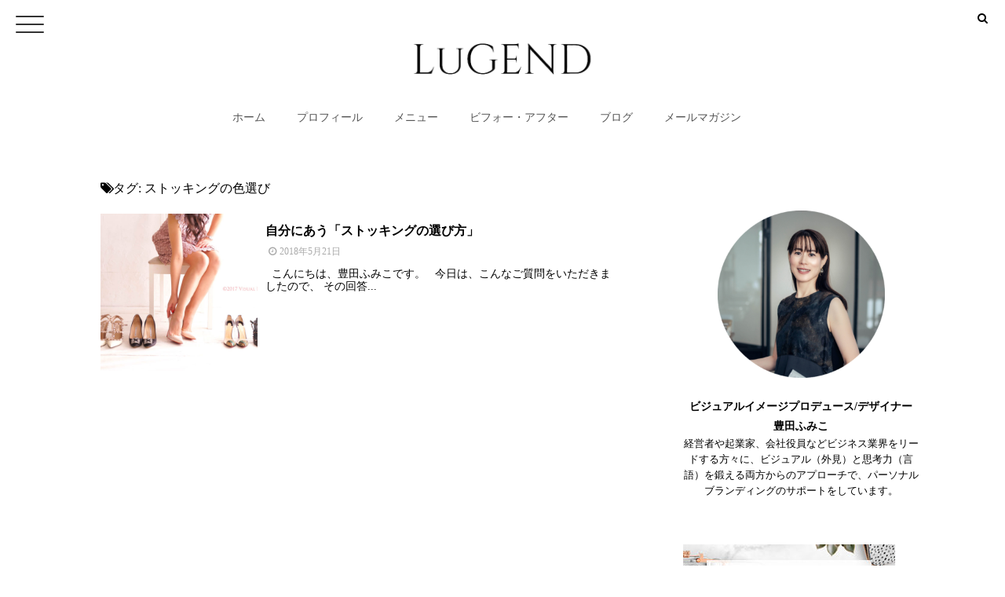

--- FILE ---
content_type: text/html; charset=UTF-8
request_url: https://visualimage.jp/tag/%E3%82%B9%E3%83%88%E3%83%83%E3%82%AD%E3%83%B3%E3%82%B0%E3%81%AE%E8%89%B2%E9%81%B8%E3%81%B3/
body_size: 16189
content:
<!DOCTYPE html>
<!--[if lt IE 7 ]> <html dir="ltr" lang="ja" prefix="og: https://ogp.me/ns#" class="ie6 oldie no-js"> <![endif]-->
<!--[if IE 7 ]>    <html dir="ltr" lang="ja" prefix="og: https://ogp.me/ns#" class="ie7 oldie no-js"> <![endif]-->
<!--[if IE 8 ]>    <html dir="ltr" lang="ja" prefix="og: https://ogp.me/ns#" class="ie8 oldie no-js"> <![endif]-->
<!--[if IE 9 ]>    <html dir="ltr" lang="ja" prefix="og: https://ogp.me/ns#" class="ie9 no-js"> <![endif]-->
<!--[if (gt IE 9)|!(IE)]><!-->
<html dir="ltr" lang="ja" prefix="og: https://ogp.me/ns#" class="js">
<!--<![endif]-->
<head>
<meta charset="UTF-8">
<title>ストッキングの色選び | Visual Image</title>
	<style>img:is([sizes="auto" i], [sizes^="auto," i]) { contain-intrinsic-size: 3000px 1500px }</style>
	
		<!-- All in One SEO 4.9.3 - aioseo.com -->
	<meta name="robots" content="max-image-preview:large" />
	<link rel="canonical" href="https://visualimage.jp/tag/%e3%82%b9%e3%83%88%e3%83%83%e3%82%ad%e3%83%b3%e3%82%b0%e3%81%ae%e8%89%b2%e9%81%b8%e3%81%b3/" />
	<meta name="generator" content="All in One SEO (AIOSEO) 4.9.3" />
		<script type="application/ld+json" class="aioseo-schema">
			{"@context":"https:\/\/schema.org","@graph":[{"@type":"BreadcrumbList","@id":"https:\/\/visualimage.jp\/tag\/%E3%82%B9%E3%83%88%E3%83%83%E3%82%AD%E3%83%B3%E3%82%B0%E3%81%AE%E8%89%B2%E9%81%B8%E3%81%B3\/#breadcrumblist","itemListElement":[{"@type":"ListItem","@id":"https:\/\/visualimage.jp#listItem","position":1,"name":"\u30db\u30fc\u30e0","item":"https:\/\/visualimage.jp","nextItem":{"@type":"ListItem","@id":"https:\/\/visualimage.jp\/tag\/%e3%82%b9%e3%83%88%e3%83%83%e3%82%ad%e3%83%b3%e3%82%b0%e3%81%ae%e8%89%b2%e9%81%b8%e3%81%b3\/#listItem","name":"\u30b9\u30c8\u30c3\u30ad\u30f3\u30b0\u306e\u8272\u9078\u3073"}},{"@type":"ListItem","@id":"https:\/\/visualimage.jp\/tag\/%e3%82%b9%e3%83%88%e3%83%83%e3%82%ad%e3%83%b3%e3%82%b0%e3%81%ae%e8%89%b2%e9%81%b8%e3%81%b3\/#listItem","position":2,"name":"\u30b9\u30c8\u30c3\u30ad\u30f3\u30b0\u306e\u8272\u9078\u3073","previousItem":{"@type":"ListItem","@id":"https:\/\/visualimage.jp#listItem","name":"\u30db\u30fc\u30e0"}}]},{"@type":"CollectionPage","@id":"https:\/\/visualimage.jp\/tag\/%E3%82%B9%E3%83%88%E3%83%83%E3%82%AD%E3%83%B3%E3%82%B0%E3%81%AE%E8%89%B2%E9%81%B8%E3%81%B3\/#collectionpage","url":"https:\/\/visualimage.jp\/tag\/%E3%82%B9%E3%83%88%E3%83%83%E3%82%AD%E3%83%B3%E3%82%B0%E3%81%AE%E8%89%B2%E9%81%B8%E3%81%B3\/","name":"\u30b9\u30c8\u30c3\u30ad\u30f3\u30b0\u306e\u8272\u9078\u3073 | Visual Image","inLanguage":"ja","isPartOf":{"@id":"https:\/\/visualimage.jp\/#website"},"breadcrumb":{"@id":"https:\/\/visualimage.jp\/tag\/%E3%82%B9%E3%83%88%E3%83%83%E3%82%AD%E3%83%B3%E3%82%B0%E3%81%AE%E8%89%B2%E9%81%B8%E3%81%B3\/#breadcrumblist"}},{"@type":"Organization","@id":"https:\/\/visualimage.jp\/#organization","name":"Visual Image","description":"\u30d3\u30b8\u30e5\u30a2\u30eb\u30d7\u30ed\u30c7\u30e5\u30fc\u30b5\u30fc\u3000\u8c4a\u7530\u3075\u307f\u3053","url":"https:\/\/visualimage.jp\/","sameAs":["https:\/\/www.instagram.com\/fumikotoyoda\/"]},{"@type":"WebSite","@id":"https:\/\/visualimage.jp\/#website","url":"https:\/\/visualimage.jp\/","name":"Visual Image","description":"\u30d3\u30b8\u30e5\u30a2\u30eb\u30d7\u30ed\u30c7\u30e5\u30fc\u30b5\u30fc\u3000\u8c4a\u7530\u3075\u307f\u3053","inLanguage":"ja","publisher":{"@id":"https:\/\/visualimage.jp\/#organization"}}]}
		</script>
		<!-- All in One SEO -->

<meta http-equiv="Expires" content="604800">
<meta http-equiv="X-UA-Compatible" content="IE=edge,chrome=1" />
<meta name="viewport" content="width=device-width, initial-scale=1.0">
<link rel='dns-prefetch' href='//webfonts.xserver.jp' />
<link rel='dns-prefetch' href='//ajax.googleapis.com' />
<link rel="alternate" type="application/rss+xml" title="Visual Image &raquo; フィード" href="https://visualimage.jp/feed/" />
<link rel="alternate" type="application/rss+xml" title="Visual Image &raquo; コメントフィード" href="https://visualimage.jp/comments/feed/" />
<link rel="alternate" type="application/rss+xml" title="Visual Image &raquo; ストッキングの色選び タグのフィード" href="https://visualimage.jp/tag/%e3%82%b9%e3%83%88%e3%83%83%e3%82%ad%e3%83%b3%e3%82%b0%e3%81%ae%e8%89%b2%e9%81%b8%e3%81%b3/feed/" />
		<!-- This site uses the Google Analytics by ExactMetrics plugin v8.11.1 - Using Analytics tracking - https://www.exactmetrics.com/ -->
							<script src="//www.googletagmanager.com/gtag/js?id=G-VYCFFL5EFC"  data-cfasync="false" data-wpfc-render="false" type="text/javascript" async></script>
			<script data-cfasync="false" data-wpfc-render="false" type="text/javascript">
				var em_version = '8.11.1';
				var em_track_user = true;
				var em_no_track_reason = '';
								var ExactMetricsDefaultLocations = {"page_location":"https:\/\/visualimage.jp\/tag\/%E3%82%B9%E3%83%88%E3%83%83%E3%82%AD%E3%83%B3%E3%82%B0%E3%81%AE%E8%89%B2%E9%81%B8%E3%81%B3\/"};
								if ( typeof ExactMetricsPrivacyGuardFilter === 'function' ) {
					var ExactMetricsLocations = (typeof ExactMetricsExcludeQuery === 'object') ? ExactMetricsPrivacyGuardFilter( ExactMetricsExcludeQuery ) : ExactMetricsPrivacyGuardFilter( ExactMetricsDefaultLocations );
				} else {
					var ExactMetricsLocations = (typeof ExactMetricsExcludeQuery === 'object') ? ExactMetricsExcludeQuery : ExactMetricsDefaultLocations;
				}

								var disableStrs = [
										'ga-disable-G-VYCFFL5EFC',
									];

				/* Function to detect opted out users */
				function __gtagTrackerIsOptedOut() {
					for (var index = 0; index < disableStrs.length; index++) {
						if (document.cookie.indexOf(disableStrs[index] + '=true') > -1) {
							return true;
						}
					}

					return false;
				}

				/* Disable tracking if the opt-out cookie exists. */
				if (__gtagTrackerIsOptedOut()) {
					for (var index = 0; index < disableStrs.length; index++) {
						window[disableStrs[index]] = true;
					}
				}

				/* Opt-out function */
				function __gtagTrackerOptout() {
					for (var index = 0; index < disableStrs.length; index++) {
						document.cookie = disableStrs[index] + '=true; expires=Thu, 31 Dec 2099 23:59:59 UTC; path=/';
						window[disableStrs[index]] = true;
					}
				}

				if ('undefined' === typeof gaOptout) {
					function gaOptout() {
						__gtagTrackerOptout();
					}
				}
								window.dataLayer = window.dataLayer || [];

				window.ExactMetricsDualTracker = {
					helpers: {},
					trackers: {},
				};
				if (em_track_user) {
					function __gtagDataLayer() {
						dataLayer.push(arguments);
					}

					function __gtagTracker(type, name, parameters) {
						if (!parameters) {
							parameters = {};
						}

						if (parameters.send_to) {
							__gtagDataLayer.apply(null, arguments);
							return;
						}

						if (type === 'event') {
														parameters.send_to = exactmetrics_frontend.v4_id;
							var hookName = name;
							if (typeof parameters['event_category'] !== 'undefined') {
								hookName = parameters['event_category'] + ':' + name;
							}

							if (typeof ExactMetricsDualTracker.trackers[hookName] !== 'undefined') {
								ExactMetricsDualTracker.trackers[hookName](parameters);
							} else {
								__gtagDataLayer('event', name, parameters);
							}
							
						} else {
							__gtagDataLayer.apply(null, arguments);
						}
					}

					__gtagTracker('js', new Date());
					__gtagTracker('set', {
						'developer_id.dNDMyYj': true,
											});
					if ( ExactMetricsLocations.page_location ) {
						__gtagTracker('set', ExactMetricsLocations);
					}
										__gtagTracker('config', 'G-VYCFFL5EFC', {"forceSSL":"true"} );
										window.gtag = __gtagTracker;										(function () {
						/* https://developers.google.com/analytics/devguides/collection/analyticsjs/ */
						/* ga and __gaTracker compatibility shim. */
						var noopfn = function () {
							return null;
						};
						var newtracker = function () {
							return new Tracker();
						};
						var Tracker = function () {
							return null;
						};
						var p = Tracker.prototype;
						p.get = noopfn;
						p.set = noopfn;
						p.send = function () {
							var args = Array.prototype.slice.call(arguments);
							args.unshift('send');
							__gaTracker.apply(null, args);
						};
						var __gaTracker = function () {
							var len = arguments.length;
							if (len === 0) {
								return;
							}
							var f = arguments[len - 1];
							if (typeof f !== 'object' || f === null || typeof f.hitCallback !== 'function') {
								if ('send' === arguments[0]) {
									var hitConverted, hitObject = false, action;
									if ('event' === arguments[1]) {
										if ('undefined' !== typeof arguments[3]) {
											hitObject = {
												'eventAction': arguments[3],
												'eventCategory': arguments[2],
												'eventLabel': arguments[4],
												'value': arguments[5] ? arguments[5] : 1,
											}
										}
									}
									if ('pageview' === arguments[1]) {
										if ('undefined' !== typeof arguments[2]) {
											hitObject = {
												'eventAction': 'page_view',
												'page_path': arguments[2],
											}
										}
									}
									if (typeof arguments[2] === 'object') {
										hitObject = arguments[2];
									}
									if (typeof arguments[5] === 'object') {
										Object.assign(hitObject, arguments[5]);
									}
									if ('undefined' !== typeof arguments[1].hitType) {
										hitObject = arguments[1];
										if ('pageview' === hitObject.hitType) {
											hitObject.eventAction = 'page_view';
										}
									}
									if (hitObject) {
										action = 'timing' === arguments[1].hitType ? 'timing_complete' : hitObject.eventAction;
										hitConverted = mapArgs(hitObject);
										__gtagTracker('event', action, hitConverted);
									}
								}
								return;
							}

							function mapArgs(args) {
								var arg, hit = {};
								var gaMap = {
									'eventCategory': 'event_category',
									'eventAction': 'event_action',
									'eventLabel': 'event_label',
									'eventValue': 'event_value',
									'nonInteraction': 'non_interaction',
									'timingCategory': 'event_category',
									'timingVar': 'name',
									'timingValue': 'value',
									'timingLabel': 'event_label',
									'page': 'page_path',
									'location': 'page_location',
									'title': 'page_title',
									'referrer' : 'page_referrer',
								};
								for (arg in args) {
																		if (!(!args.hasOwnProperty(arg) || !gaMap.hasOwnProperty(arg))) {
										hit[gaMap[arg]] = args[arg];
									} else {
										hit[arg] = args[arg];
									}
								}
								return hit;
							}

							try {
								f.hitCallback();
							} catch (ex) {
							}
						};
						__gaTracker.create = newtracker;
						__gaTracker.getByName = newtracker;
						__gaTracker.getAll = function () {
							return [];
						};
						__gaTracker.remove = noopfn;
						__gaTracker.loaded = true;
						window['__gaTracker'] = __gaTracker;
					})();
									} else {
										console.log("");
					(function () {
						function __gtagTracker() {
							return null;
						}

						window['__gtagTracker'] = __gtagTracker;
						window['gtag'] = __gtagTracker;
					})();
									}
			</script>
							<!-- / Google Analytics by ExactMetrics -->
		<link rel='stylesheet' id='wp-block-library-css' href='https://visualimage.jp/wp-includes/css/dist/block-library/style.min.css?ver=6.8.3' type='text/css' media='all' />
<style id='classic-theme-styles-inline-css' type='text/css'>
/*! This file is auto-generated */
.wp-block-button__link{color:#fff;background-color:#32373c;border-radius:9999px;box-shadow:none;text-decoration:none;padding:calc(.667em + 2px) calc(1.333em + 2px);font-size:1.125em}.wp-block-file__button{background:#32373c;color:#fff;text-decoration:none}
</style>
<link rel='stylesheet' id='aioseo/css/src/vue/standalone/blocks/table-of-contents/global.scss-css' href='https://visualimage.jp/wp-content/plugins/all-in-one-seo-pack/dist/Lite/assets/css/table-of-contents/global.e90f6d47.css?ver=4.9.3' type='text/css' media='all' />
<style id='global-styles-inline-css' type='text/css'>
:root{--wp--preset--aspect-ratio--square: 1;--wp--preset--aspect-ratio--4-3: 4/3;--wp--preset--aspect-ratio--3-4: 3/4;--wp--preset--aspect-ratio--3-2: 3/2;--wp--preset--aspect-ratio--2-3: 2/3;--wp--preset--aspect-ratio--16-9: 16/9;--wp--preset--aspect-ratio--9-16: 9/16;--wp--preset--color--black: #000000;--wp--preset--color--cyan-bluish-gray: #abb8c3;--wp--preset--color--white: #ffffff;--wp--preset--color--pale-pink: #f78da7;--wp--preset--color--vivid-red: #cf2e2e;--wp--preset--color--luminous-vivid-orange: #ff6900;--wp--preset--color--luminous-vivid-amber: #fcb900;--wp--preset--color--light-green-cyan: #7bdcb5;--wp--preset--color--vivid-green-cyan: #00d084;--wp--preset--color--pale-cyan-blue: #8ed1fc;--wp--preset--color--vivid-cyan-blue: #0693e3;--wp--preset--color--vivid-purple: #9b51e0;--wp--preset--gradient--vivid-cyan-blue-to-vivid-purple: linear-gradient(135deg,rgba(6,147,227,1) 0%,rgb(155,81,224) 100%);--wp--preset--gradient--light-green-cyan-to-vivid-green-cyan: linear-gradient(135deg,rgb(122,220,180) 0%,rgb(0,208,130) 100%);--wp--preset--gradient--luminous-vivid-amber-to-luminous-vivid-orange: linear-gradient(135deg,rgba(252,185,0,1) 0%,rgba(255,105,0,1) 100%);--wp--preset--gradient--luminous-vivid-orange-to-vivid-red: linear-gradient(135deg,rgba(255,105,0,1) 0%,rgb(207,46,46) 100%);--wp--preset--gradient--very-light-gray-to-cyan-bluish-gray: linear-gradient(135deg,rgb(238,238,238) 0%,rgb(169,184,195) 100%);--wp--preset--gradient--cool-to-warm-spectrum: linear-gradient(135deg,rgb(74,234,220) 0%,rgb(151,120,209) 20%,rgb(207,42,186) 40%,rgb(238,44,130) 60%,rgb(251,105,98) 80%,rgb(254,248,76) 100%);--wp--preset--gradient--blush-light-purple: linear-gradient(135deg,rgb(255,206,236) 0%,rgb(152,150,240) 100%);--wp--preset--gradient--blush-bordeaux: linear-gradient(135deg,rgb(254,205,165) 0%,rgb(254,45,45) 50%,rgb(107,0,62) 100%);--wp--preset--gradient--luminous-dusk: linear-gradient(135deg,rgb(255,203,112) 0%,rgb(199,81,192) 50%,rgb(65,88,208) 100%);--wp--preset--gradient--pale-ocean: linear-gradient(135deg,rgb(255,245,203) 0%,rgb(182,227,212) 50%,rgb(51,167,181) 100%);--wp--preset--gradient--electric-grass: linear-gradient(135deg,rgb(202,248,128) 0%,rgb(113,206,126) 100%);--wp--preset--gradient--midnight: linear-gradient(135deg,rgb(2,3,129) 0%,rgb(40,116,252) 100%);--wp--preset--font-size--small: 13px;--wp--preset--font-size--medium: 20px;--wp--preset--font-size--large: 36px;--wp--preset--font-size--x-large: 42px;--wp--preset--spacing--20: 0.44rem;--wp--preset--spacing--30: 0.67rem;--wp--preset--spacing--40: 1rem;--wp--preset--spacing--50: 1.5rem;--wp--preset--spacing--60: 2.25rem;--wp--preset--spacing--70: 3.38rem;--wp--preset--spacing--80: 5.06rem;--wp--preset--shadow--natural: 6px 6px 9px rgba(0, 0, 0, 0.2);--wp--preset--shadow--deep: 12px 12px 50px rgba(0, 0, 0, 0.4);--wp--preset--shadow--sharp: 6px 6px 0px rgba(0, 0, 0, 0.2);--wp--preset--shadow--outlined: 6px 6px 0px -3px rgba(255, 255, 255, 1), 6px 6px rgba(0, 0, 0, 1);--wp--preset--shadow--crisp: 6px 6px 0px rgba(0, 0, 0, 1);}:where(.is-layout-flex){gap: 0.5em;}:where(.is-layout-grid){gap: 0.5em;}body .is-layout-flex{display: flex;}.is-layout-flex{flex-wrap: wrap;align-items: center;}.is-layout-flex > :is(*, div){margin: 0;}body .is-layout-grid{display: grid;}.is-layout-grid > :is(*, div){margin: 0;}:where(.wp-block-columns.is-layout-flex){gap: 2em;}:where(.wp-block-columns.is-layout-grid){gap: 2em;}:where(.wp-block-post-template.is-layout-flex){gap: 1.25em;}:where(.wp-block-post-template.is-layout-grid){gap: 1.25em;}.has-black-color{color: var(--wp--preset--color--black) !important;}.has-cyan-bluish-gray-color{color: var(--wp--preset--color--cyan-bluish-gray) !important;}.has-white-color{color: var(--wp--preset--color--white) !important;}.has-pale-pink-color{color: var(--wp--preset--color--pale-pink) !important;}.has-vivid-red-color{color: var(--wp--preset--color--vivid-red) !important;}.has-luminous-vivid-orange-color{color: var(--wp--preset--color--luminous-vivid-orange) !important;}.has-luminous-vivid-amber-color{color: var(--wp--preset--color--luminous-vivid-amber) !important;}.has-light-green-cyan-color{color: var(--wp--preset--color--light-green-cyan) !important;}.has-vivid-green-cyan-color{color: var(--wp--preset--color--vivid-green-cyan) !important;}.has-pale-cyan-blue-color{color: var(--wp--preset--color--pale-cyan-blue) !important;}.has-vivid-cyan-blue-color{color: var(--wp--preset--color--vivid-cyan-blue) !important;}.has-vivid-purple-color{color: var(--wp--preset--color--vivid-purple) !important;}.has-black-background-color{background-color: var(--wp--preset--color--black) !important;}.has-cyan-bluish-gray-background-color{background-color: var(--wp--preset--color--cyan-bluish-gray) !important;}.has-white-background-color{background-color: var(--wp--preset--color--white) !important;}.has-pale-pink-background-color{background-color: var(--wp--preset--color--pale-pink) !important;}.has-vivid-red-background-color{background-color: var(--wp--preset--color--vivid-red) !important;}.has-luminous-vivid-orange-background-color{background-color: var(--wp--preset--color--luminous-vivid-orange) !important;}.has-luminous-vivid-amber-background-color{background-color: var(--wp--preset--color--luminous-vivid-amber) !important;}.has-light-green-cyan-background-color{background-color: var(--wp--preset--color--light-green-cyan) !important;}.has-vivid-green-cyan-background-color{background-color: var(--wp--preset--color--vivid-green-cyan) !important;}.has-pale-cyan-blue-background-color{background-color: var(--wp--preset--color--pale-cyan-blue) !important;}.has-vivid-cyan-blue-background-color{background-color: var(--wp--preset--color--vivid-cyan-blue) !important;}.has-vivid-purple-background-color{background-color: var(--wp--preset--color--vivid-purple) !important;}.has-black-border-color{border-color: var(--wp--preset--color--black) !important;}.has-cyan-bluish-gray-border-color{border-color: var(--wp--preset--color--cyan-bluish-gray) !important;}.has-white-border-color{border-color: var(--wp--preset--color--white) !important;}.has-pale-pink-border-color{border-color: var(--wp--preset--color--pale-pink) !important;}.has-vivid-red-border-color{border-color: var(--wp--preset--color--vivid-red) !important;}.has-luminous-vivid-orange-border-color{border-color: var(--wp--preset--color--luminous-vivid-orange) !important;}.has-luminous-vivid-amber-border-color{border-color: var(--wp--preset--color--luminous-vivid-amber) !important;}.has-light-green-cyan-border-color{border-color: var(--wp--preset--color--light-green-cyan) !important;}.has-vivid-green-cyan-border-color{border-color: var(--wp--preset--color--vivid-green-cyan) !important;}.has-pale-cyan-blue-border-color{border-color: var(--wp--preset--color--pale-cyan-blue) !important;}.has-vivid-cyan-blue-border-color{border-color: var(--wp--preset--color--vivid-cyan-blue) !important;}.has-vivid-purple-border-color{border-color: var(--wp--preset--color--vivid-purple) !important;}.has-vivid-cyan-blue-to-vivid-purple-gradient-background{background: var(--wp--preset--gradient--vivid-cyan-blue-to-vivid-purple) !important;}.has-light-green-cyan-to-vivid-green-cyan-gradient-background{background: var(--wp--preset--gradient--light-green-cyan-to-vivid-green-cyan) !important;}.has-luminous-vivid-amber-to-luminous-vivid-orange-gradient-background{background: var(--wp--preset--gradient--luminous-vivid-amber-to-luminous-vivid-orange) !important;}.has-luminous-vivid-orange-to-vivid-red-gradient-background{background: var(--wp--preset--gradient--luminous-vivid-orange-to-vivid-red) !important;}.has-very-light-gray-to-cyan-bluish-gray-gradient-background{background: var(--wp--preset--gradient--very-light-gray-to-cyan-bluish-gray) !important;}.has-cool-to-warm-spectrum-gradient-background{background: var(--wp--preset--gradient--cool-to-warm-spectrum) !important;}.has-blush-light-purple-gradient-background{background: var(--wp--preset--gradient--blush-light-purple) !important;}.has-blush-bordeaux-gradient-background{background: var(--wp--preset--gradient--blush-bordeaux) !important;}.has-luminous-dusk-gradient-background{background: var(--wp--preset--gradient--luminous-dusk) !important;}.has-pale-ocean-gradient-background{background: var(--wp--preset--gradient--pale-ocean) !important;}.has-electric-grass-gradient-background{background: var(--wp--preset--gradient--electric-grass) !important;}.has-midnight-gradient-background{background: var(--wp--preset--gradient--midnight) !important;}.has-small-font-size{font-size: var(--wp--preset--font-size--small) !important;}.has-medium-font-size{font-size: var(--wp--preset--font-size--medium) !important;}.has-large-font-size{font-size: var(--wp--preset--font-size--large) !important;}.has-x-large-font-size{font-size: var(--wp--preset--font-size--x-large) !important;}
:where(.wp-block-post-template.is-layout-flex){gap: 1.25em;}:where(.wp-block-post-template.is-layout-grid){gap: 1.25em;}
:where(.wp-block-columns.is-layout-flex){gap: 2em;}:where(.wp-block-columns.is-layout-grid){gap: 2em;}
:root :where(.wp-block-pullquote){font-size: 1.5em;line-height: 1.6;}
</style>
<link rel='stylesheet' id='contact-form-7-css' href='https://visualimage.jp/wp-content/plugins/contact-form-7/includes/css/styles.css?ver=6.1' type='text/css' media='all' />
<link rel='stylesheet' id='responsive-lightbox-swipebox-css' href='https://visualimage.jp/wp-content/plugins/responsive-lightbox/assets/swipebox/swipebox.min.css?ver=1.5.2' type='text/css' media='all' />
<link rel='stylesheet' id='toc-screen-css' href='https://visualimage.jp/wp-content/plugins/table-of-contents-plus/screen.min.css?ver=2411.1' type='text/css' media='all' />
<link rel='stylesheet' id='style-css' href='https://visualimage.jp/wp-content/themes/monopoly/style.css?ver=6.8.3' type='text/css' media='all' />
<link rel='stylesheet' id='responsive-css' href='https://visualimage.jp/wp-content/themes/monopoly/responsive.css?ver=6.8.3' type='text/css' media='all' />
<link rel='stylesheet' id='font-awesome-css' href='https://visualimage.jp/wp-content/themes/monopoly/fonts/font-awesome.min.css?ver=6.8.3' type='text/css' media='all' />
<link rel='stylesheet' id='animate-css' href='https://visualimage.jp/wp-content/themes/monopoly/animate.min.css?ver=6.8.3' type='text/css' media='all' />
<link rel='stylesheet' id='mmenu-style-css' href='https://visualimage.jp/wp-content/themes/monopoly/jquery.mmenu.css?ver=6.8.3' type='text/css' media='all' />
<link rel='stylesheet' id='mmenu.pageshadow-css' href='https://visualimage.jp/wp-content/themes/monopoly/jquery.mmenu.pageshadow.css?ver=6.8.3' type='text/css' media='all' />
<link rel='stylesheet' id='mmenu.themes-css' href='https://visualimage.jp/wp-content/themes/monopoly/jquery.mmenu.themes.css?ver=6.8.3' type='text/css' media='all' />
<link rel='stylesheet' id='mmenu.positioning-css' href='https://visualimage.jp/wp-content/themes/monopoly/jquery.mmenu.positioning.css?ver=6.8.3' type='text/css' media='all' />
<link rel='stylesheet' id='mmenu.borderstyle-css' href='https://visualimage.jp/wp-content/themes/monopoly/jquery.mmenu.borderstyle.css?ver=6.8.3' type='text/css' media='all' />
<link rel='stylesheet' id='hamburgers-css' href='https://visualimage.jp/wp-content/themes/monopoly/hamburgers.css?ver=6.8.3' type='text/css' media='all' />
<link rel='stylesheet' id='hover-style-css' href='https://visualimage.jp/wp-content/themes/monopoly/hover.css?ver=6.8.3' type='text/css' media='all' />
<link rel='stylesheet' id='megamenu-css' href='https://visualimage.jp/wp-content/themes/monopoly/functions/megamenu.css?ver=6.8.3' type='text/css' media='all' />
<script type="text/javascript" src="//ajax.googleapis.com/ajax/libs/jquery/1.8.1/jquery.min.js?ver=6.8.3" id="jquery-js"></script>
<script type="text/javascript" src="//webfonts.xserver.jp/js/xserverv3.js?fadein=0&amp;ver=2.0.9" id="typesquare_std-js"></script>
<script type="text/javascript" src="https://visualimage.jp/wp-content/plugins/google-analytics-dashboard-for-wp/assets/js/frontend-gtag.min.js?ver=8.11.1" id="exactmetrics-frontend-script-js" async="async" data-wp-strategy="async"></script>
<script data-cfasync="false" data-wpfc-render="false" type="text/javascript" id='exactmetrics-frontend-script-js-extra'>/* <![CDATA[ */
var exactmetrics_frontend = {"js_events_tracking":"true","download_extensions":"zip,mp3,mpeg,pdf,docx,pptx,xlsx,rar","inbound_paths":"[{\"path\":\"\\\/go\\\/\",\"label\":\"affiliate\"},{\"path\":\"\\\/recommend\\\/\",\"label\":\"affiliate\"}]","home_url":"https:\/\/visualimage.jp","hash_tracking":"false","v4_id":"G-VYCFFL5EFC"};/* ]]> */
</script>
<script type="text/javascript" src="https://visualimage.jp/wp-includes/js/tinymce/tinymce.min.js?ver=49110-20250317" id="wp-tinymce-root-js"></script>
<script type="text/javascript" src="https://visualimage.jp/wp-includes/js/tinymce/plugins/compat3x/plugin.min.js?ver=49110-20250317" id="wp-tinymce-js"></script>
<script type="text/javascript" src="https://visualimage.jp/wp-content/plugins/responsive-lightbox/assets/dompurify/purify.min.js?ver=3.3.1" id="dompurify-js"></script>
<script type="text/javascript" id="responsive-lightbox-sanitizer-js-before">
/* <![CDATA[ */
window.RLG = window.RLG || {}; window.RLG.sanitizeAllowedHosts = ["youtube.com","www.youtube.com","youtu.be","vimeo.com","player.vimeo.com"];
/* ]]> */
</script>
<script type="text/javascript" src="https://visualimage.jp/wp-content/plugins/responsive-lightbox/js/sanitizer.js?ver=2.6.1" id="responsive-lightbox-sanitizer-js"></script>
<script type="text/javascript" src="https://visualimage.jp/wp-content/plugins/responsive-lightbox/assets/swipebox/jquery.swipebox.min.js?ver=1.5.2" id="responsive-lightbox-swipebox-js"></script>
<script type="text/javascript" src="https://visualimage.jp/wp-includes/js/underscore.min.js?ver=1.13.7" id="underscore-js"></script>
<script type="text/javascript" src="https://visualimage.jp/wp-content/plugins/responsive-lightbox/assets/infinitescroll/infinite-scroll.pkgd.min.js?ver=4.0.1" id="responsive-lightbox-infinite-scroll-js"></script>
<script type="text/javascript" id="responsive-lightbox-js-before">
/* <![CDATA[ */
var rlArgs = {"script":"swipebox","selector":"lightbox","customEvents":"","activeGalleries":true,"animation":true,"hideCloseButtonOnMobile":false,"removeBarsOnMobile":false,"hideBars":true,"hideBarsDelay":5000,"videoMaxWidth":1080,"useSVG":true,"loopAtEnd":false,"woocommerce_gallery":false,"ajaxurl":"https:\/\/visualimage.jp\/wp-admin\/admin-ajax.php","nonce":"719de06c74","preview":false,"postId":5055,"scriptExtension":false};
/* ]]> */
</script>
<script type="text/javascript" src="https://visualimage.jp/wp-content/plugins/responsive-lightbox/js/front.js?ver=2.6.1" id="responsive-lightbox-js"></script>
<script type="text/javascript" src="https://visualimage.jp/wp-content/themes/monopoly/js/jquery.flexslider.min.js?ver=6.8.3" id="flexslider-js"></script>
<link rel="https://api.w.org/" href="https://visualimage.jp/wp-json/" /><link rel="alternate" title="JSON" type="application/json" href="https://visualimage.jp/wp-json/wp/v2/tags/61" /><link rel="EditURI" type="application/rsd+xml" title="RSD" href="https://visualimage.jp/xmlrpc.php?rsd" />
 <!--WP Copy Protect Plugins By www.rapiditcare.com --> <style type="text/css">body{-webkit-touch-callout:none;-webkit-user-select:none;-khtml-user-select:none;-moz-user-select:none;-ms-user-select:none;user-select:none;}</style> <script type="text/javascript"> jQuery(document).bind("keydown", function(e) { if(e.ctrlKey && (e.which == 65 || e.which == 67 || e.which == 88 || e.which == 83 ||e.which == 85)) { e.preventDefault(); return false; } }); jQuery(document)on( "mousedown", function(event) { if(event.which=="3") { document.oncontextmenu = document.body.oncontextmenu = function() {return false;} } }); </script> <script language=JavaScript> function clickIE4(){ if (event.button==2){ return false; } } function clickNS4(e){ if (document.layers||document.getElementById&&!document.all){ if (e.which==2||e.which==3){ return false; } } } if (document.layers){ document.captureEvents(Event.MOUSEDOWN); document.onmousedown=clickNS4; } else if (document.all&&!document.getElementById){ document.onmousedown=clickIE4; } document.oncontextmenu=new Function("return false") </script> <meta name="robots" content="noindex,nofollow"><meta property="og:type" content="blog" />
<meta property="og:title" content="ストッキングの色選び | Visual Image" />
<meta property="og:description" content="" />
<meta property="og:url" content="https://visualimage.jp/tag/%E3%82%B9%E3%83%88%E3%83%83%E3%82%AD%E3%83%B3%E3%82%B0%E3%81%AE%E8%89%B2%E9%81%B8%E3%81%B3/" />
<meta property="og:image" content="" />
<meta property="og:site_name" content="Visual Image" />
<meta property="og:locale" content="ja_JP" />
<meta name="twitter:card" content="summary" />
<meta name="twitter:site" content="@" /><link rel="shortcut icon" href="http://visualimage.jp/wp-content/uploads/2017/07/fabicon-1.png" />
<link rel="apple-touch-icon-precomposed" href="http://visualimage.jp/wp-content/uploads/2017/07/iphoneicn-1.png" />
<!-- Global site tag (gtag.js) - Google Analytics -->
<script async src="https://www.googletagmanager.com/gtag/js?id=UA-111331285-1"></script>
<script>
  window.dataLayer = window.dataLayer || [];
  function gtag(){dataLayer.push(arguments);}
  gtag('js', new Date());

  gtag('config', 'UA-111331285-1');
</script>
<!--[if lt IE 9]>
<script src="https://visualimage.jp/wp-content/themes/monopoly/js/ie/html5.js"></script>
<script src="https://visualimage.jp/wp-content/themes/monopoly/js/ie/selectivizr.js"></script>
<![endif]-->
<style type="text/css">
/* Dynamic CSS: For no styles in head, copy and put the css below in your custom.css or child theme's style.css, disable dynamic styles */
.boxed #wrapper,.boxed header, .container-inner,.boxed #header,.style3_container { max-width: 1100px; }
#map-canvas { height: px; }

.lim-effect .lima-details .more-details,
.tagcloud a:hover,
{ background-color: #555555; }
::-moz-selection { background-color: #555555; }
.alx-tabs-nav {
	border-bottom-color: #555555!important;	
}
.pullquote-left {
	border-left-color: #555555!important;	
}	
.themeform label .required,
#flexslider-featured .flex-direction-nav .flex-next:hover,
#flexslider-featured .flex-direction-nav .flex-prev:hover,

.post-nav li a:hover i,
.content .post-nav li a:hover i,
.post-related a:hover,
.comment-awaiting-moderation,
.wp-pagenavi a,
{ color: #555555; }

.themeform input[type="submit"],
.themeform button[type="submit"],
.sidebar-top,
.post-tags a:hover,
.hvr-bounce-to-right:before,
.tagcloud a:hover,
.widget_calendar caption,
.author-bio .bio-avatar:after,
.commentlist li.bypostauthor > .comment-body:after,
.hvr-fade:hover, .hvr-fade:focus, .hvr-fade:active,
#nav-topbar ul.nav > li:after,
.commentlist li.comment-author-admin > .comment-body:after { background-color: #555555; }
.post-format .format-container { border-color: #555555; }
.alx-tabs-nav li.active a,.pagination .current,.s1 .widget_calendar caption, 
.pagination a:hover,
ul.nav>li.current-menu-item:after,
.hvr-rectangle-out:before,
.hvr-fade:before,
.hvr-back-pulse:before,
.hvr-sweep-to-bottom:before,
.hvr-sweep-to-top:before,
.hvr-bounce-to-bottom:before,
.hvr-bounce-to-top:before,
.hvr-rectangle-in:before,
.hvr-rectangle-out:before,
.hvr-shutter-out-horizontal:before,
.hvr-shutter-in-vertical:before,
.hvr-shutter-out-vertical:before,
.flex-control-nav li a.flex-active,
.s1 .sidebar-toggle, .s1 .sidebar-top,
#footer .widget_calendar caption ,.s2 .widget_calendar caption{background-color: #555555!important;
color:#fff; }				
				
	
	.comment-tabs li.active a 
	{border-bottom:2px solid #555555!important;
 }	
 			
				
	
	.hamburger-inner, .hamburger-inner::before, .hamburger-inner::after
	{background-color: #333;
	 }				
				
	
	.alx-tab .tab-item-category a,
	.alx-tab .tab-item-title a:hover,
	.alx-posts a:hover,.megamenu_column:hover .megamenu_content h2,
	 .post-meta a:hover,
	 ul.sub-menu a:hover,
	 a
	{color: #1dbddd;
 }				
				

.s2 .post-nav li a:hover i,
.s2 .widget_rss ul li a,
.s2 .widget_calendar a,
.s2 .alx-posts .post-item-category a,
.s2 .alx-tab li:hover .tab-item-title a,
.s2 .alx-tab li:hover .tab-item-comment a,
.s2 .alx-posts li:hover .post-item-title a { color: ; }

.s2 .sidebar-top,
.s2 .sidebar-toggle,
.jp-play-bar,
.jp-volume-bar-value,
.s2 .widget_calendar caption,#readmore a ,.post-thumb-category ,.rank_num { background-color: ; }

.s2 .alx-tabs-nav li.active a { border-bottom-color: ; }
			
				

		body {font-family: "游ゴシック", YuGothic, " ヒラギノ角ゴ ProN W3", "Hiragino Kaku Gothic ProN",Century Gothic;}				
				

@media only screen and (min-width: 739px) {
	.feature_meta h2 { font-size:48px!important; }
	.feature_description { font-size:14px!important; }	
	}

@media only screen and (min-width: 739px) {.flexslider .slides>li .slider_image { max-height:520px!important; }}
@media only screen and (max-width: 738px) { .head_space {margin-top:50px;}}
body ,.post-title a { color: #000000; }
#footer { background-color: #222222; }
#footer,#footer a,#footer .widget a, .icon-map-marker,#footer h3,#footer .tab-item-inner { color: #515151; }
.style2 .site-title a img,.style3 .site-title a img  { max-height: 40px; }
.style2 #logo-small .site-title img { margin: 10px auto; }
.home .style1 #header { position:absolute; }
body { background-color: #ffffff; }

.entry h3 { 
color:;
font-size:;
font-weight:600;
letter-spacing:;
line-height:;
padding-top:;
 }

.entry ,.widget,.post-title a { 
color:;
font-size:16px;
font-weight:;
letter-spacing:;
line-height:;
padding:;
 }
.home #header { background-color:rgba(255,255,255, 0.95); }
			.page #header,.single #header,.error404 #header,.archive #header,.search #header { background-color:rgba(255,255,255, 1.0 ); }
			
#header .nav>li>a,h1.site-title a { color:#545454; }
.feature_meta h2 { color:#333; }

.post-view
{display: none; }

.overlayer { background-color:rgba(0,0,0,0); }

</style>
<style id="sccss">h1#danraku1{
  position: relative;
  padding: .5em .75em;
  background-color: #f0f0f0;
  border-radius: 6px;
  box-shadow: 2px 2px 4px rgba(0, 0, 0, .1) inset;
}
  
h1::after {
position: absolute;
  top: 100%;
  left: 30px;
  content: '';
  width: 0;
  height: 0;
  border: 10px solid transparent;
  border-top: 15px solid #f0f0f0;
}


h2#danraku2{ 
  padding: .25em 0 .5em .75em;
  border-left: 7px solid #c85179;
  border-bottom: 1px solid #c85179;
}

h3#danraku3{
  padding: .25em 0 .25em .75em;
  border-left: 6px solid #c85179;
}

h2#courseindex{
  border-bottom:1px solid;
   font-size:28px;
  
}

.font-pink{
color:#c85179;
}


.trajan{
  font-family: 'Cinzel', serif;
}

.faq-Q{
background-image:url("http://visualimage.jp/wp-content/uploads/2017/08/icn_q.png") ;
background-repeat: no-repeat ;
padding:7px 0 20px 65px;

font-family: serif;
font-size:20px !important;
line-height: 1.4em !important; 
}

.faq-A{
background-image:url("http://visualimage.jp/wp-content/uploads/2017/08/icn_a.png") ;
background-repeat: no-repeat ;
padding-left:65px;
padding-top:7px;
  font-size:15px;
  line-height: 1.8em;
}
/* カスタム CSS をここに入力してください */</style></head>
<body class="archive tag tag-61 wp-theme-monopoly col-2cl full-width topbar-enabled chrome">
  
<div id="wrapper" class="style2">
<!--#loading-->
      <div id="loading">
    <div class="loader"></div>
  </div>
      <!--#loading-->

<a  href="#menu">
    <div class="sb-toggle-left hamburger hamburger--slider">
      <div class="hamburger-box">
        <div class="hamburger-inner"></div>
      </div>
    </div>
    </a>
    <header id="header" class="clearfix" itemscope="itemscope" itemtype="http://schema.org/WPHeader">


  <div id="header-top" class="clearfix"> 
    <div id="header-top-inner"> <span class="soc_icons">
            </span> <span class="toggle-search"><i class="fa fa-search"></i></span>
      <div class="search-expand">
        <div class="search-expand-inner">
          <form method="get" class="searchform themeform" action="https://visualimage.jp/">
	<div>
		<input type="text" class="search" name="s" onblur="if(this.value=='')this.value='検索キーワードを入力して、Enterキーをクリックします';" onfocus="if(this.value=='検索キーワードを入力して、Enterキーをクリックします')this.value='';" value="検索キーワードを入力して、Enterキーをクリックします" />
	</div>
</form>        </div>
      </div>
    </div>
  </div>
  <div id="header-inner" class="container-inner clearfix">
    <div id="logo-small" class="style3_container">
      <h1 class="site-title"><a href="https://visualimage.jp/" rel="home" itemprop="url"><img src="https://visualimage.jp/wp-content/uploads/2017/07/Adobe-Express-file-1.png" alt="Visual Image"></a></h1>
    </div>
    
        
    <!--#nav-topbar-->
        <nav  id="nav-topbar">
      <div class="nav-wrap container style3_container">
        <ul id="menu-all-pages" class="nav container-inner group"><li id="menu-item-56" class="menu-item menu-item-type-custom menu-item-object-custom menu-item-home menu-item-56"><a href="http://visualimage.jp/">ホーム<div class='menu_description'>　</div></a></li>
<li id="menu-item-15571" class="menu-item menu-item-type-post_type menu-item-object-page menu-item-15571"><a href="https://visualimage.jp/profile/">プロフィール<div class='menu_description'>　</div></a></li>
<li id="menu-item-890" class="menu-item menu-item-type-custom menu-item-object-custom menu-item-has-children menu-item-890"><a href="#">メニュー<div class='menu_description'>　</div></a>
<ul class="sub-menu">
	<li id="menu-item-15957" class="menu-item menu-item-type-post_type menu-item-object-page menu-item-has-children menu-item-15957"><a href="https://visualimage.jp/visualcourse/">外見を磨くコース<div class='menu_description'>　</div></a>
	<ul class="sub-menu">
		<li id="menu-item-15286" class="menu-item menu-item-type-post_type menu-item-object-page menu-item-15286"><a href="https://visualimage.jp/taiken/">初めての方へ【ビジュアルプロデュース体験セッション】<div class='menu_description'>　</div></a></li>
		<li id="menu-item-15694" class="menu-item menu-item-type-post_type menu-item-object-page menu-item-15694"><a href="https://visualimage.jp/visual_image_produce/">印象力を磨く「ビジュアルプロデュース」<div class='menu_description'>　</div></a></li>
		<li id="menu-item-15297" class="menu-item menu-item-type-post_type menu-item-object-page menu-item-15297"><a href="https://visualimage.jp/lugendorder/">未来を先取り「服のオーダーサービス」<div class='menu_description'>　</div></a></li>
	</ul>
</li>
	<li id="menu-item-15956" class="menu-item menu-item-type-post_type menu-item-object-page menu-item-has-children menu-item-15956"><a href="https://visualimage.jp/insidecourse/">思考を磨くコース<div class='menu_description'>　</div></a>
	<ul class="sub-menu">
		<li id="menu-item-16746" class="menu-item menu-item-type-post_type menu-item-object-page menu-item-16746"><a href="https://visualimage.jp/menu/shinbibungei-2/">日本語の質を高める「真美文藝」<div class='menu_description'>　</div></a></li>
		<li id="menu-item-15696" class="menu-item menu-item-type-post_type menu-item-object-page menu-item-15696"><a href="https://visualimage.jp/coaching/">人生をデザインする「個人セッション」<div class='menu_description'>　</div></a></li>
	</ul>
</li>
</ul>
</li>
<li id="menu-item-61" class="menu-item menu-item-type-post_type menu-item-object-page menu-item-has-children menu-item-61"><a href="https://visualimage.jp/portfolio-2/">ビフォー・アフター<div class='menu_description'>　</div></a>
<ul class="sub-menu">
	<li id="menu-item-10986" class="menu-item menu-item-type-post_type menu-item-object-page menu-item-10986"><a href="https://visualimage.jp/voice/">お客様の声<div class='menu_description'>　</div></a></li>
</ul>
</li>
<li id="menu-item-16547" class="menu-item menu-item-type-post_type menu-item-object-page menu-item-16547"><a href="https://visualimage.jp/blog/">ブログ<div class='menu_description'>　</div></a></li>
<li id="menu-item-3511" class="menu-item menu-item-type-post_type menu-item-object-page menu-item-3511"><a href="https://visualimage.jp/mailmagazine/">メールマガジン<div class='menu_description'>　</div></a></li>
</ul>      </div>
    </nav>
        <!--/#nav-topbar--> 
    
    <!--/.container-inner--> 
    
    <!--/.container--> 
  </div>
</header>
<!--/#header-->

<div class="container" id="page">
<div id="head_space" class="clearfix header-layerd  header-nonfixed">
      </div>
<!--#pagetop-widgets-->
<!--/#pagetop-widgets--> 
<!--#smartphone-widgets-->
<!--/#smartphone-widgets--> 



<!--#frontpage-widgets-->
<!--/#frontpage-widgets-->


<div class="container-inner">
<div class="main">
<div class="main-inner group">

<section class="content">
	<div class="page-title pad">

			<h1 class="entry-title"><i class="fa fa-tags"></i>タグ: <span>ストッキングの色選び</span></h1>
		
	
</div><!--/.page-title-->
    <!--#titleafter-widgets-->
        <!--/#titleafter-widgets-->	

	<div class="pad group">		


		    <div id="">
                
<article id="post-5055" class="group post-standard post-5055 post type-post status-publish format-standard has-post-thumbnail hentry category-impression tag-60 tag-61 tag-59 tag-55 tag-54 tag-46 tag-27 tag-20 tag-24 tag-25">
  <div class="post-inner post-hover">
    <div class="post-thumbnail lim-effect">
      <div class="post-thumb-category">
        <a style="background-color: #666; color: #FFF;" href="https://visualimage.jp/category/impression/">印象力を磨く</a>       </div>
      <a href="https://visualimage.jp/impression/pantyhose/" title="自分にあう「ストッキングの選び方」">
      <div class="thumbnail-overlayer"> </div>
                  <img itemprop="image" width="520" height="520" src="https://visualimage.jp/wp-content/uploads/2018/05/DSC01224named-520x520.jpg" class="attachment-thumb-medium size-thumb-medium wp-post-image" alt="" decoding="async" fetchpriority="high" srcset="https://visualimage.jp/wp-content/uploads/2018/05/DSC01224named-520x520.jpg 520w, https://visualimage.jp/wp-content/uploads/2018/05/DSC01224named-150x150.jpg 150w, https://visualimage.jp/wp-content/uploads/2018/05/DSC01224named-100x100.jpg 100w" sizes="(max-width: 520px) 100vw, 520px" />                  </a>
      
      <div class="hover-one"></div>
      <div class="hover-two"></div>
    </div>
    
    <!--/.post-thumbnail-->
    
    <div class="post-content">
      <div class="post_description">
        <h2 class="post-title"> <a href="https://visualimage.jp/impression/pantyhose/" rel="bookmark" title="自分にあう「ストッキングの選び方」">
          自分にあう「ストッキングの選び方」          </a> </h2>
        <!--/.post-title-->
        
        <div class="post-meta group">
                              <div class="post-byline"><i class="fa fa-clock-o"></i>
            2018年5月21日          </div>
        </div>
        <!--/.post-meta-->
        
                <div class="excerpt">
          <p>&nbsp; こんにちは、豊田ふみこです。 &nbsp; 今日は、こんなご質問をいただきましたので、 その回答&#46;&#46;&#46;</p>
        </div>
              </div>
      <!--/.post-content--> 
    </div>
  </div>
  <!--/.post-inner--> 
</article>
<!--/.post-->           </div>
     <div id="paginate" class="clearfix">
    </div>
    		
	</div><!--/.pad-->
	
</section><!--/.content-->


	<div class="sidebar s1" role="complementary" itemscope="itemscope" itemtype="http://schema.org/WPSideBar">
		
		<a class="sidebar-toggle" title="サイドバーを展開"><i class="fa icon-sidebar-toggle"></i></a>
		
		<div class="sidebar-content">

			
						
						
			<div id="sow-editor-2" class="widget widget_sow-editor"><div
			
			class="so-widget-sow-editor so-widget-sow-editor-base"
			
		>
<div class="siteorigin-widget-tinymce textwidget">
	<p><img loading="lazy" decoding="async" class=" wp-image-15560 aligncenter" src="https://visualimage.jp/wp-content/uploads/2017/07/62c95748ff3d0363a9ea1891a9bbd149-e1733878702543.png" alt="" width="213" height="213" /></p>
<p>&nbsp;</p>
<p style="text-align: center;"><strong style="font-size: 14px;">ビジュアルイメージプロデュース/デザイナー<br />
豊田ふみこ</strong></p>
<p style="font-size: 13px; line-height: 1.6em; text-align: center;">経営者や起業家、会社役員など<span class="S1PPyQ">ビジネス業界をリードする方々に、ビジュアル（外見）と思考力（言語）を鍛える両方からのアプローチで、パーソナル</span>ブランディングのサポートをしています。</p>
</div>
</div></div><div id="sow-editor-3" class="widget widget_sow-editor"><div
			
			class="so-widget-sow-editor so-widget-sow-editor-base"
			
		>
<div class="siteorigin-widget-tinymce textwidget">
	<p><a href="https://visualimage.jp/mailmagazine/"><br />
<img decoding="async" class="aligncenter size-full wp-image-165" src="http://visualimage.jp/wp-content/uploads/2017/07/sidebar_mailletter.jpg" alt="" /><br />
</a></p>
</div>
</div></div>
		<div id="recent-posts-2" class="widget widget_recent_entries">
		<h3>Recent Post</h3>
		<ul>
											<li>
					<a href="https://visualimage.jp/kanseigengo/sanshinbi-1-2/">オンラインMUSEUM『真美への郷愁』のご案内</a>
									</li>
											<li>
					<a href="https://visualimage.jp/kanseigengo/word/">言葉の表現力を磨く</a>
									</li>
											<li>
					<a href="https://visualimage.jp/kanseigengo/sanshinbi/">三思文学 x 真美文藝</a>
									</li>
											<li>
					<a href="https://visualimage.jp/thinking/shinbilabo-20/">人生に美しさと豊かさをもたらすもの</a>
									</li>
											<li>
					<a href="https://visualimage.jp/thinking/aginggracefully/">歳を重ねて手に入れる美しさ</a>
									</li>
					</ul>

		</div><div id="categories-2" class="widget widget_categories"><h3>Category</h3>
			<ul>
					<li class="cat-item cat-item-75"><a href="https://visualimage.jp/category/kanseigengo/">感性言語を磨く</a>
</li>
	<li class="cat-item cat-item-1"><a href="https://visualimage.jp/category/impression/">印象力を磨く</a>
</li>
	<li class="cat-item cat-item-13"><a href="https://visualimage.jp/category/thinking/">思考力を磨く</a>
</li>
			</ul>

			</div><div id="archives-2" class="widget widget_archive"><h3>Archive</h3>		<label class="screen-reader-text" for="archives-dropdown-2">Archive</label>
		<select id="archives-dropdown-2" name="archive-dropdown">
			
			<option value="">月を選択</option>
				<option value='https://visualimage.jp/2025/04/'> 2025年4月 &nbsp;(1)</option>
	<option value='https://visualimage.jp/2025/03/'> 2025年3月 &nbsp;(1)</option>
	<option value='https://visualimage.jp/2025/01/'> 2025年1月 &nbsp;(1)</option>
	<option value='https://visualimage.jp/2024/08/'> 2024年8月 &nbsp;(1)</option>
	<option value='https://visualimage.jp/2024/04/'> 2024年4月 &nbsp;(1)</option>
	<option value='https://visualimage.jp/2024/02/'> 2024年2月 &nbsp;(2)</option>
	<option value='https://visualimage.jp/2024/01/'> 2024年1月 &nbsp;(4)</option>
	<option value='https://visualimage.jp/2023/10/'> 2023年10月 &nbsp;(2)</option>
	<option value='https://visualimage.jp/2023/09/'> 2023年9月 &nbsp;(1)</option>
	<option value='https://visualimage.jp/2023/06/'> 2023年6月 &nbsp;(1)</option>
	<option value='https://visualimage.jp/2023/05/'> 2023年5月 &nbsp;(2)</option>
	<option value='https://visualimage.jp/2023/04/'> 2023年4月 &nbsp;(2)</option>
	<option value='https://visualimage.jp/2021/11/'> 2021年11月 &nbsp;(1)</option>
	<option value='https://visualimage.jp/2021/08/'> 2021年8月 &nbsp;(1)</option>
	<option value='https://visualimage.jp/2021/07/'> 2021年7月 &nbsp;(1)</option>
	<option value='https://visualimage.jp/2021/06/'> 2021年6月 &nbsp;(1)</option>
	<option value='https://visualimage.jp/2021/05/'> 2021年5月 &nbsp;(1)</option>
	<option value='https://visualimage.jp/2021/04/'> 2021年4月 &nbsp;(1)</option>
	<option value='https://visualimage.jp/2021/03/'> 2021年3月 &nbsp;(1)</option>
	<option value='https://visualimage.jp/2020/02/'> 2020年2月 &nbsp;(3)</option>
	<option value='https://visualimage.jp/2019/11/'> 2019年11月 &nbsp;(5)</option>
	<option value='https://visualimage.jp/2019/10/'> 2019年10月 &nbsp;(3)</option>
	<option value='https://visualimage.jp/2018/08/'> 2018年8月 &nbsp;(5)</option>
	<option value='https://visualimage.jp/2018/07/'> 2018年7月 &nbsp;(4)</option>
	<option value='https://visualimage.jp/2018/06/'> 2018年6月 &nbsp;(4)</option>
	<option value='https://visualimage.jp/2018/05/'> 2018年5月 &nbsp;(9)</option>
	<option value='https://visualimage.jp/2018/04/'> 2018年4月 &nbsp;(8)</option>
	<option value='https://visualimage.jp/2018/03/'> 2018年3月 &nbsp;(11)</option>
	<option value='https://visualimage.jp/2018/02/'> 2018年2月 &nbsp;(14)</option>
	<option value='https://visualimage.jp/2018/01/'> 2018年1月 &nbsp;(7)</option>
	<option value='https://visualimage.jp/2017/12/'> 2017年12月 &nbsp;(3)</option>
	<option value='https://visualimage.jp/2017/11/'> 2017年11月 &nbsp;(1)</option>
	<option value='https://visualimage.jp/2017/10/'> 2017年10月 &nbsp;(3)</option>
	<option value='https://visualimage.jp/2017/09/'> 2017年9月 &nbsp;(1)</option>
	<option value='https://visualimage.jp/2017/08/'> 2017年8月 &nbsp;(1)</option>
	<option value='https://visualimage.jp/2017/07/'> 2017年7月 &nbsp;(2)</option>
	<option value='https://visualimage.jp/2017/05/'> 2017年5月 &nbsp;(1)</option>

		</select>

			<script type="text/javascript">
/* <![CDATA[ */

(function() {
	var dropdown = document.getElementById( "archives-dropdown-2" );
	function onSelectChange() {
		if ( dropdown.options[ dropdown.selectedIndex ].value !== '' ) {
			document.location.href = this.options[ this.selectedIndex ].value;
		}
	}
	dropdown.onchange = onSelectChange;
})();

/* ]]> */
</script>
</div><div id="search-2" class="widget widget_search"><form method="get" class="searchform themeform" action="https://visualimage.jp/">
	<div>
		<input type="text" class="search" name="s" onblur="if(this.value=='')this.value='検索キーワードを入力して、Enterキーをクリックします';" onfocus="if(this.value=='検索キーワードを入力して、Enterキーをクリックします')this.value='';" value="検索キーワードを入力して、Enterキーをクリックします" />
	</div>
</form></div><div id="sow-editor-4" class="widget widget_sow-editor"><div
			
			class="so-widget-sow-editor so-widget-sow-editor-base"
			
		>
<div class="siteorigin-widget-tinymce textwidget">
	<p><a href="https://www.facebook.com/fumimagement" target="_blank" rel="noopener"><img decoding="async" class="aligncenter size-full wp-image-164" src="http://visualimage.jp/wp-content/uploads/2017/07/sidebar_facebook.jpg" alt="" /></a></p>
</div>
</div></div>			
            
		</div><!--/.sidebar-content-->
		

	</div><!--/.sidebar-->


	

</div>
<!--/.main-inner-->
</div>
<!--/.main-->


</div>
<!--/.container-inner-->


<!--/.container-->

<div id="page-top">
  <p><a id="move-page-top"><i class="fa fa-angle-up"></i></a></p>
</div>
<div id="footer-top-widgets"> 
  <!--#footer-top-widgets-->
    <!--/#footer-top-widgets--> 
</div>



<footer id="footer" role="contentinfo" itemscope="itemscope" itemtype="http://schema.org/WPFooter">
 <!--menu-->
      	<nav class="nav-container group" id="nav-footer">
				<div class="nav-toggle"><i class="fa fa-bars"></i></div>

				<div class="nav-wrap"><ul id="menu-footer_menu" class="nav container group"><li id="menu-item-71" class="menu-item menu-item-type-custom menu-item-object-custom menu-item-home menu-item-71"><a href="http://visualimage.jp/">Home<div class='menu_description'>　</div></a></li>
<li id="menu-item-15572" class="menu-item menu-item-type-post_type menu-item-object-page menu-item-has-children menu-item-15572"><a href="https://visualimage.jp/profile/">プロフィール<div class='menu_description'>　</div></a>
<ul class="sub-menu">
	<li id="menu-item-16353" class="menu-item menu-item-type-post_type menu-item-object-page menu-item-16353"><a href="https://visualimage.jp/brandstory/">ブランドストーリー<div class='menu_description'>　</div></a></li>
</ul>
</li>
<li id="menu-item-892" class="menu-item menu-item-type-custom menu-item-object-custom menu-item-has-children menu-item-892"><a href="#">Menu<div class='menu_description'>　</div></a>
<ul class="sub-menu">
	<li id="menu-item-15950" class="menu-item menu-item-type-post_type menu-item-object-page menu-item-has-children menu-item-15950"><a href="https://visualimage.jp/visualcourse/">外見を磨くコース<div class='menu_description'>　</div></a>
	<ul class="sub-menu">
		<li id="menu-item-15294" class="menu-item menu-item-type-post_type menu-item-object-page menu-item-15294"><a href="https://visualimage.jp/taiken/">初めての方へ【ビジュアルプロデュース体験セッション】<div class='menu_description'>　</div></a></li>
		<li id="menu-item-15167" class="menu-item menu-item-type-post_type menu-item-object-page menu-item-15167"><a href="https://visualimage.jp/visual_image_produce/">印象力を磨く「ビジュアルプロデュース」<div class='menu_description'>　</div></a></li>
		<li id="menu-item-15084" class="menu-item menu-item-type-post_type menu-item-object-page menu-item-15084"><a href="https://visualimage.jp/lugendorder/">未来を先取り「服のオーダーサービス」<div class='menu_description'>　</div></a></li>
	</ul>
</li>
	<li id="menu-item-15951" class="menu-item menu-item-type-post_type menu-item-object-page menu-item-has-children menu-item-15951"><a href="https://visualimage.jp/insidecourse/">思考を磨くコース<div class='menu_description'>　</div></a>
	<ul class="sub-menu">
		<li id="menu-item-16744" class="menu-item menu-item-type-post_type menu-item-object-page menu-item-16744"><a href="https://visualimage.jp/menu/shinbibungei-2/">日本語の質を高める「真美文藝」<div class='menu_description'>　</div></a></li>
		<li id="menu-item-15698" class="menu-item menu-item-type-post_type menu-item-object-page menu-item-15698"><a href="https://visualimage.jp/coaching/">人生をデザインする「個人セッション」<div class='menu_description'>　</div></a></li>
	</ul>
</li>
</ul>
</li>
<li id="menu-item-3489" class="menu-item menu-item-type-post_type menu-item-object-page menu-item-has-children menu-item-3489"><a href="https://visualimage.jp/portfolio-2/">ビフォーアフター<div class='menu_description'>　</div></a>
<ul class="sub-menu">
	<li id="menu-item-10988" class="menu-item menu-item-type-post_type menu-item-object-page menu-item-10988"><a href="https://visualimage.jp/voice/">お客様の声<div class='menu_description'>　</div></a></li>
</ul>
</li>
<li id="menu-item-16515" class="menu-item menu-item-type-post_type menu-item-object-page menu-item-16515"><a href="https://visualimage.jp/blog/">ブログ<div class='menu_description'>　</div></a></li>
<li id="menu-item-15307" class="menu-item menu-item-type-post_type menu-item-object-page menu-item-15307"><a href="https://visualimage.jp/mailmagazine/">メールマガジン<div class='menu_description'>　</div></a></li>
<li id="menu-item-16893" class="menu-item menu-item-type-post_type menu-item-object-page menu-item-16893"><a href="https://visualimage.jp/guideforspecifiedcommercialtransactionsact/">特定商取引法に基づく表記<div class='menu_description'>　</div></a></li>
<li id="menu-item-3486" class="menu-item menu-item-type-post_type menu-item-object-page menu-item-3486"><a href="https://visualimage.jp/privacypolicy/">プライバシーポリシー<div class='menu_description'>　</div></a></li>
</ul></div>
			</nav>
            <!--/smartphone drawer menu-->
      
       
  <!--#footer 4c-->
  
    <section class="container" id="footer-widgets">
    <div class="container-inner">
      <div class="pad group">
                        <div class="footer-widget-1 grid one-third ">
          <div id="text-2" class="separete-widget widget widget_text"><h3>Contact</h3>			<div class="textwidget"><ul class="footer">
<li><a href="http://visualimage.jp/mailmagazine/"><i class="fa fa-envelope"></i>メールレター</a></li>
<li><a href="https://www.facebook.com/fumimagement" target="_blank" rel="noopener"><i class="fa fa-facebook"></i>豊田ふみこFacebook</a></li>
<li><a href="https://www.facebook.com/groups/1569069439975930/" target="_blank" rel="noopener"><i class="fa fa-facebook"></i>豊田ふみこリアルクローゼット</a></li>
<li><a href="https://www.facebook.com/groups/1392163467723467/" target="_blank" rel="noopener"><i class="fa fa-facebook"></i>オシャレ心を刺激するファッションフォト集</a></li>
<li><a href="https://www.instagram.com/fumikotoyoda/" target="_blank" rel="noopener"><i class="fa fa-instagram"></i>Instagram</a></li>
</ul>
</div>
		</div>        </div>
                                <div class="footer-widget-2 grid one-third ">
          
		<div id="recent-posts-3" class="separete-widget widget widget_recent_entries">
		<h3>Recent Post</h3>
		<ul>
											<li>
					<a href="https://visualimage.jp/kanseigengo/sanshinbi-1-2/">オンラインMUSEUM『真美への郷愁』のご案内</a>
									</li>
											<li>
					<a href="https://visualimage.jp/kanseigengo/word/">言葉の表現力を磨く</a>
									</li>
											<li>
					<a href="https://visualimage.jp/kanseigengo/sanshinbi/">三思文学 x 真美文藝</a>
									</li>
											<li>
					<a href="https://visualimage.jp/thinking/shinbilabo-20/">人生に美しさと豊かさをもたらすもの</a>
									</li>
											<li>
					<a href="https://visualimage.jp/thinking/aginggracefully/">歳を重ねて手に入れる美しさ</a>
									</li>
					</ul>

		</div>        </div>
                                <div class="footer-widget-3 grid one-third last">
          <div id="text-3" class="separete-widget widget widget_text"><h3>Instagram</h3>			<div class="textwidget"><p>&nbsp;</p>
<p>&nbsp;</p>
<p>&nbsp;</p>
</div>
		</div>        </div>
                      </div>
      <!--/.pad--> 
      
    </div>
    <!--/.container-inner--> 
  </section>
  <!--/.container-->
    
  <!--/#footer 4c-->
  
  <section class="container" id="footer-bottom">
    <div class="container-inner">
      <div class="pad group">
        <div class="footer_copyright">
                    <img id="footer-logo" src="https://visualimage.jp/wp-content/uploads/2017/07/Adobe-Express-file-1.png" alt="">
                    <div id="copyright">
            <p>&copy; 2026.
              Visual Image              All Rights Reserved.            </p>
          </div>
          <!--/#copyright-->
          
                  </div>
        <div class="oi_soc_icons clearfix">
                  </div>
      </div>
      <!--/.pad--> 
      
    </div>
    <!--/.container-inner--> 
  </section>
  <!--/.container--> 
  
</footer>
<!--/#footer-->

</div>
<!--/#wrapper-->
<script type="speculationrules">
{"prefetch":[{"source":"document","where":{"and":[{"href_matches":"\/*"},{"not":{"href_matches":["\/wp-*.php","\/wp-admin\/*","\/wp-content\/uploads\/*","\/wp-content\/*","\/wp-content\/plugins\/*","\/wp-content\/themes\/monopoly\/*","\/*\\?(.+)"]}},{"not":{"selector_matches":"a[rel~=\"nofollow\"]"}},{"not":{"selector_matches":".no-prefetch, .no-prefetch a"}}]},"eagerness":"conservative"}]}
</script>
<link rel='stylesheet' id='so-css-monopoly-css' href='https://visualimage.jp/wp-content/uploads/so-css/so-css-monopoly.css?ver=1513491952' type='text/css' media='all' />
<script type="text/javascript" src="https://visualimage.jp/wp-includes/js/dist/hooks.min.js?ver=4d63a3d491d11ffd8ac6" id="wp-hooks-js"></script>
<script type="text/javascript" src="https://visualimage.jp/wp-includes/js/dist/i18n.min.js?ver=5e580eb46a90c2b997e6" id="wp-i18n-js"></script>
<script type="text/javascript" id="wp-i18n-js-after">
/* <![CDATA[ */
wp.i18n.setLocaleData( { 'text direction\u0004ltr': [ 'ltr' ] } );
/* ]]> */
</script>
<script type="text/javascript" src="https://visualimage.jp/wp-content/plugins/contact-form-7/includes/swv/js/index.js?ver=6.1" id="swv-js"></script>
<script type="text/javascript" id="contact-form-7-js-translations">
/* <![CDATA[ */
( function( domain, translations ) {
	var localeData = translations.locale_data[ domain ] || translations.locale_data.messages;
	localeData[""].domain = domain;
	wp.i18n.setLocaleData( localeData, domain );
} )( "contact-form-7", {"translation-revision-date":"2025-06-27 09:47:49+0000","generator":"GlotPress\/4.0.1","domain":"messages","locale_data":{"messages":{"":{"domain":"messages","plural-forms":"nplurals=1; plural=0;","lang":"ja_JP"},"This contact form is placed in the wrong place.":["\u3053\u306e\u30b3\u30f3\u30bf\u30af\u30c8\u30d5\u30a9\u30fc\u30e0\u306f\u9593\u9055\u3063\u305f\u4f4d\u7f6e\u306b\u7f6e\u304b\u308c\u3066\u3044\u307e\u3059\u3002"],"Error:":["\u30a8\u30e9\u30fc:"]}},"comment":{"reference":"includes\/js\/index.js"}} );
/* ]]> */
</script>
<script type="text/javascript" id="contact-form-7-js-before">
/* <![CDATA[ */
var wpcf7 = {
    "api": {
        "root": "https:\/\/visualimage.jp\/wp-json\/",
        "namespace": "contact-form-7\/v1"
    }
};
/* ]]> */
</script>
<script type="text/javascript" src="https://visualimage.jp/wp-content/plugins/contact-form-7/includes/js/index.js?ver=6.1" id="contact-form-7-js"></script>
<script type="text/javascript" id="toc-front-js-extra">
/* <![CDATA[ */
var tocplus = {"visibility_show":"show","visibility_hide":"hide","width":"Auto"};
/* ]]> */
</script>
<script type="text/javascript" src="https://visualimage.jp/wp-content/plugins/table-of-contents-plus/front.min.js?ver=2411.1" id="toc-front-js"></script>
<script type="text/javascript" src="https://visualimage.jp/wp-content/themes/monopoly/js/jquery.jplayer.min.js?ver=6.8.3" id="jplayer-js"></script>
<script type="text/javascript" src="https://visualimage.jp/wp-content/themes/monopoly/js/owl.carousel.js?ver=6.8.3" id="owl.carousel-js"></script>
<script type="text/javascript" src="https://visualimage.jp/wp-content/themes/monopoly/js/wow.js?ver=6.8.3" id="wow-js"></script>
<script type="text/javascript" src="https://visualimage.jp/wp-content/themes/monopoly/js/jquery.mmenu.min.all.js?ver=6.8.3" id="mmenu-js"></script>
<script type="text/javascript" src="https://visualimage.jp/wp-content/themes/monopoly/js/SmoothScroll.js?ver=6.8.3" id="SmoothScroll-js"></script>
<script type="text/javascript" src="https://visualimage.jp/wp-content/themes/monopoly/js/jquery.easing.1.3.js?ver=6.8.3" id="jquery.easing-js"></script>
<script type="text/javascript" src="https://visualimage.jp/wp-content/themes/monopoly/js/jquery.scrolly.js?ver=6.8.3" id="jquery.scrolly-js"></script>
<script type="text/javascript" src="https://visualimage.jp/wp-content/themes/monopoly/js/footerFixed.js?ver=6.8.3" id="footerFixed-js"></script>
<script type="text/javascript" src="https://visualimage.jp/wp-content/themes/monopoly/js/scripts.js?ver=6.8.3" id="scripts-js"></script>
<script type="text/javascript" src="https://visualimage.jp/wp-content/themes/monopoly/functions/megamenu.js?ver=6.8.3" id="megamenu-js"></script>
<!--[if lt IE 9]>
<script src="https://visualimage.jp/wp-content/themes/monopoly/js/ie/respond.js"></script>
<![endif]-->



<script type="text/javascript">		
$(function() {
$('#menu').mmenu({
					extensions	: [ 
					'effect-slide-menu',	
					'pageshadow',
					"border-full",
					"",
					"",
					"",
					"theme-dark",

					],
					"slidingSubmenus": false,
					offCanvas	: {
						"position": "left",
	
					},
					searchfield	: false,
					counters	: true,

					navbars		: [

						{
							position	: 'top',
							content		: [
							
														

											]
						},

						
					]
				});
			});
		</script>






  <!--drawer menu-->
   <nav id="menu">
    <ul id="menu-header_menu-1" class=""><li class="menu-item menu-item-type-custom menu-item-object-custom menu-item-home menu-item-56"><a href="http://visualimage.jp/">ホーム<div class='menu_description'>　</div></a></li>
<li class="menu-item menu-item-type-post_type menu-item-object-page menu-item-15571"><a href="https://visualimage.jp/profile/">プロフィール<div class='menu_description'>　</div></a></li>
<li class="menu-item menu-item-type-custom menu-item-object-custom menu-item-has-children menu-item-890"><a href="#">メニュー<div class='menu_description'>　</div></a>
<ul class="sub-menu">
	<li class="menu-item menu-item-type-post_type menu-item-object-page menu-item-has-children menu-item-15957"><a href="https://visualimage.jp/visualcourse/">外見を磨くコース<div class='menu_description'>　</div></a>
	<ul class="sub-menu">
		<li class="menu-item menu-item-type-post_type menu-item-object-page menu-item-15286"><a href="https://visualimage.jp/taiken/">初めての方へ【ビジュアルプロデュース体験セッション】<div class='menu_description'>　</div></a></li>
		<li class="menu-item menu-item-type-post_type menu-item-object-page menu-item-15694"><a href="https://visualimage.jp/visual_image_produce/">印象力を磨く「ビジュアルプロデュース」<div class='menu_description'>　</div></a></li>
		<li class="menu-item menu-item-type-post_type menu-item-object-page menu-item-15297"><a href="https://visualimage.jp/lugendorder/">未来を先取り「服のオーダーサービス」<div class='menu_description'>　</div></a></li>
	</ul>
</li>
	<li class="menu-item menu-item-type-post_type menu-item-object-page menu-item-has-children menu-item-15956"><a href="https://visualimage.jp/insidecourse/">思考を磨くコース<div class='menu_description'>　</div></a>
	<ul class="sub-menu">
		<li class="menu-item menu-item-type-post_type menu-item-object-page menu-item-16746"><a href="https://visualimage.jp/menu/shinbibungei-2/">日本語の質を高める「真美文藝」<div class='menu_description'>　</div></a></li>
		<li class="menu-item menu-item-type-post_type menu-item-object-page menu-item-15696"><a href="https://visualimage.jp/coaching/">人生をデザインする「個人セッション」<div class='menu_description'>　</div></a></li>
	</ul>
</li>
</ul>
</li>
<li class="menu-item menu-item-type-post_type menu-item-object-page menu-item-has-children menu-item-61"><a href="https://visualimage.jp/portfolio-2/">ビフォー・アフター<div class='menu_description'>　</div></a>
<ul class="sub-menu">
	<li class="menu-item menu-item-type-post_type menu-item-object-page menu-item-10986"><a href="https://visualimage.jp/voice/">お客様の声<div class='menu_description'>　</div></a></li>
</ul>
</li>
<li class="menu-item menu-item-type-post_type menu-item-object-page menu-item-16547"><a href="https://visualimage.jp/blog/">ブログ<div class='menu_description'>　</div></a></li>
<li class="menu-item menu-item-type-post_type menu-item-object-page menu-item-3511"><a href="https://visualimage.jp/mailmagazine/">メールマガジン<div class='menu_description'>　</div></a></li>
</ul>  </nav>
  <!--/drawer menu-->

</body></html>

--- FILE ---
content_type: text/css
request_url: https://visualimage.jp/wp-content/uploads/so-css/so-css-monopoly.css?ver=1513491952
body_size: 1924
content:
@import url('https://fonts.googleapis.com/css?family=Cinzel');

#header .nav>li>a{
font-size: 14px;
}

.flex-direction-nav .flex-next:before, .flex-direction-nav .flex-prev:before{
color: #FFFFFF !important;
}

.style2 #nav-topbar{
padding-top:15px;
border-top:none;
}

.nav>li{
margin-right: 40px
}



div#flexslider-featured.flexslider{
margin: 0 auto;
max-width: 1100px;
}

.flex-direction-nav a{
color:#ccc !important;
}

.post-thumb-category{
display:none;
}

.content{
  padding:0 5% 0 5%;
}

.main-inner{
margin-top: 35px
}

h1::after{
border: initial;
border-top: initial;
}

.entry h1 {
font-weight: 400;
font-family:serif !important;;
}

.entry h2{
font-weight: 400;
font-family: serif;
}
.entry h3{
margin-top: 28px;
font-weight: 600;
font-family: serif !important;;
line-height: 1.3em;
border-left: 5px solid;
padding: 7px 0 7px 15px;
width: 100%;
}


.entry h4{
font-weight:600;
}

.entry h5{
font-size: 18px;
font-weight: 600;
}

.entry p{
margin-bottom: 1.8em;
line-height: 1.6em;
}

.entry blockquote:before{
font-size:20px;
}

.entry ul{
margin: 0 0 50px 30px;
}

.entry ul li{

margin-bottom:18px;}

h1.post-title{
font-family: 'Cinzel', serif;
font-size:24px;
}

h2.post-title{
font-size:16px;
font-weight: 600;
font-family: initial;
margin-top:5px
}

.post_description p{
font-size:14px;
}

.entry .excerpt{
  font-size:14px;
color:#555;}


.sidebar{
margin-bottom:50px;
}

.sidebar .widget a{
line-height: 1.3em;
font-size: 14px;
color: #444;
}
.sidebar .widget a:hover {
  color: #1dbddd;
}

.widget>div>ul li a:before, .widget>ul li a:before, .widget>ul li:before, .widget_calendar caption:before{
color:#555;}


h2.widgettitle{
font-family: 'Cinzel', serif;
}


.widget_frame{
padding:0;
} 


#footer {
  background: url("http://visualimage.jp/wp-content/uploads/2017/07/ft-1.gif");
}

#footer h3, .sidebar .widget>h3{
font-family: 'Cinzel', serif;
font-size: 18px;
color:#333;

}

#footer ul li{
font-size: 14px;
margin-bottom:10px;
}

#footer .widget a, .icon-map-marker{
color:#333;
}

#footer .widget a:hover, .icon-map-marker:hover{
color:#FFF;
}




/****************************************
フォーム
*****************************************/
form.wpcf7-form{
  max-width:600px;
  margin:auto;
}
.wpcf7 label{
width: 100%;
  font-size:15px;
}

.wpcf7 input[type=button]{
width: 200px;
font-size: 14px;
padding: 10px 0;
position: absolute;
left: 0;
right: 0;
margin: auto;
}


.entry .wp-caption{
background:none;
}

.entry .wp-caption-text{
font-style: none;
color: #666;
font-size: 14px;
padding: 0 0 8px;
margin: 0;
}

div.wpcf7 .ajax-loader{
margin-bottom:150px;
}

a:hover img {
  opacity: 0.7;
  filter: alpha(opacity=70);
  -ms-filter: "alpha(opacity=70)";
}

/**************************************
トップページ
*****************************************/
h1.message{
text-align:center;
font-family:serif;
  font-weight:600;
  font-size:36px;
  padding-bottom:40px;
  
}
p.messageText{
    text-align:center;
  color:#555;
  line-height:2.8em;
}

p.connect {
font-family: 'Cinzel', serif;
font-size:28px;
margin-bottom: 0;
text-align:center;
}

p.connect-caption {
font-size:14px;
text-align:center;
}

p.connect a{
color:#464545;}

p.connect a:hover{
color:#1dbddd;
}


/****************************************
ページヘッダー
*****************************************/
.page-image-text{
top: 40%;
}

.page-image-text .caption{
color: #000;
line-height: 87%;
text-shadow: none;
font-weight: 400;
font-family: 'Cinzel', serif;
font-size: 30px;
background: #FFF;
display: block;
opacity: 0.7;
width: 80%;
margin: 0 auto;
padding: 40px 30px;
 }


.captionSmall{
font-size:18px;
}


/****************************************
メール商人フォーム
*****************************************/
#umekomi-form form{
padding:0;
margin:0;
vertical-align:0;
font-size:14px !important;
}
#umekomi-form font{
   font-size:14px !important;
}
#umekomi-form form br{
display:none;
}
#umekomi-form table{
  border:none;
}
#umekomi-form td{
  background:transparent !important;
  border:none;
  padding: 20px 10px;
text-align: left
}
#umekomi-form td span,#umekomi-form td font{
  font-size:14px !important;
  padding-top:5px;
  display:inline;
}
#umekomi-form td font{
margin:0 7px 0 5px;
}
#umekomi-form input{
margin:0px;
display: inline;
}
#umekomi-form textarea{
height:150px;
}
#umekomi-form select{
margin:5px 0px 10px 0;
}
#umekomi-form form span{
    font-size:14px !important;
}
#umekomi-form [type="reset"],#umekomi-form [type="submit"]{
  margin:0;
  width: 30%;
  margin-top:20px;  
color: #fff;
padding: 8px 14px;
display: inline-block;
border: none;
cursor: pointer;
-webkit-border-radius: 3px;
border-radius: 3px;
background-color: #555555;
  margin-top:20px;
  font-size:14px;
}



/****************************************
よくある質問　ショートコード
*****************************************/
.su-spoiler-content{
font-size:16px;
}
div.su-spoiler-title{
font-size:16px;
}

/****************************************
ビフォーアフター
*****************************************/
h3.name{
font-size: 24px;
font-weight: lighter;
color: #333;
}

#bg_portfolio01{
background: url("http://visualimage.jp/wp-content/uploads/2017/08/bg_portfolio01.png");
background-repeat:no-repeat;
padding-top:60px;
background-position: right top;
}

#bg_portfolio02{
background: url("http://visualimage.jp/wp-content/uploads/2017/08/bg_portfolio02.png");
background-repeat:no-repeat;
padding-top:60px;
background-position: left top;
}

/****************************************
スマホ用
*****************************************/
@media only screen and  (max-width: 480px) {
  
h1.message{
text-align:center;
font-family:serif;
font-weight:600;
font-size:25px;
  line-height:2.0em;
}
p.messageText{
color:#555;
line-height:1.2em;
  text-align:left;
}
  
.page-image-text .caption{
  width:100%;
}

.captionSmall{
font-size:18px;
}

}